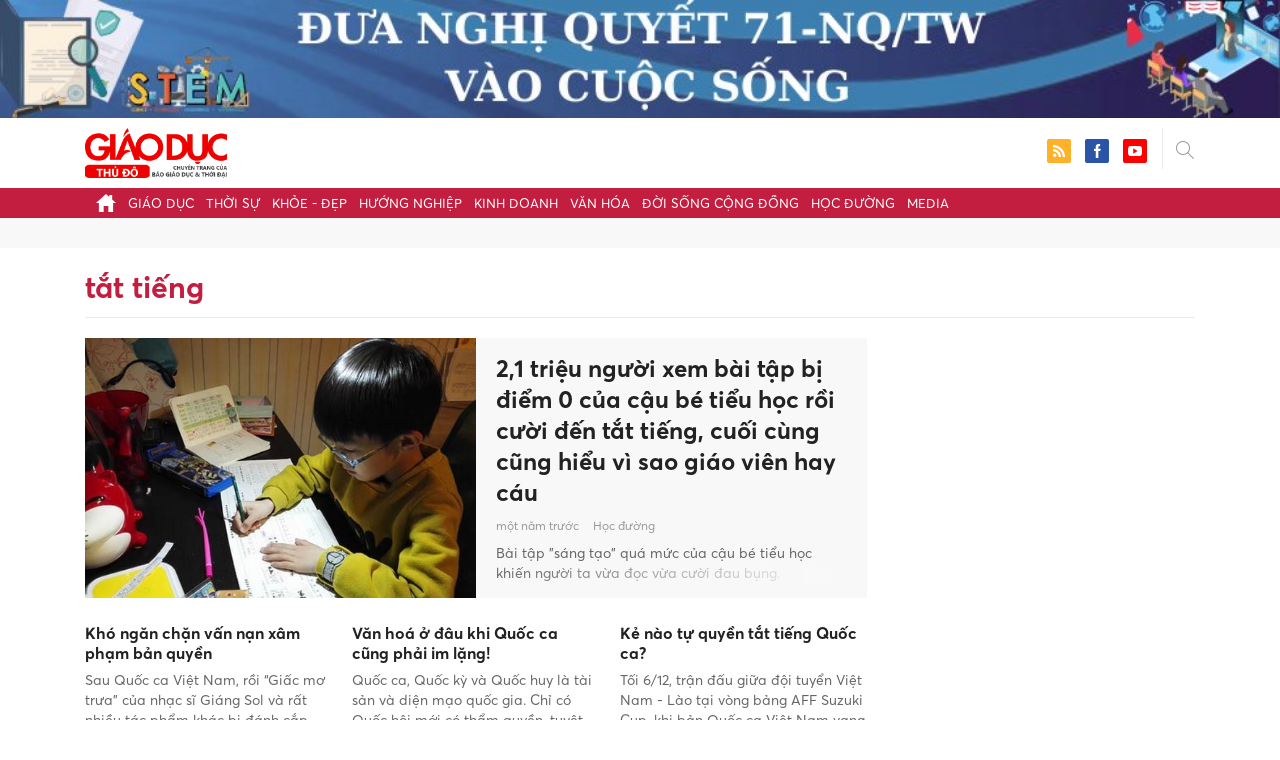

--- FILE ---
content_type: text/html; charset=utf-8
request_url: https://id.1cdn.vn/embed?id=LGVnQGIW0x
body_size: -418
content:
<!DOCTYPE html><html><body><script>window.parent&&window.parent.postMessage&&window.parent.postMessage("73f901d1-5d80-4367-b0a7-f8eaeb0c0383","https://giaoducthudo.giaoducthoidai.vn");</script></body></html>

--- FILE ---
content_type: text/css; charset=utf-8
request_url: https://gdtd.1cdn.vn/assets/css/custom-giaoduc.23052025.css
body_size: 1939
content:
/*---------- fix css giaoduc css ----------*/
/*---------- fix 30-12-2021 mega menu css ----------*/
@media (max-width: 767px) {
  .c-mega-menu {
    background-color: #f7f7f7;
  }

  .c-category-menu > ul > li {
    margin-bottom: 15px;
  }
  .c-category-menu > ul > li:before {
    display: none;
  }
  .c-category-menu > ul > li > a {
    color: #333;
    text-transform: uppercase;
    text-align: center;
    background-color: transparent;
    display: block;
    font-size: 16px;
  }
  .c-category-menu > ul > li > ul {
    display: none;
  }
}
/*---------- end fix 30-12-2021 mega menu css ----------*/
/*---------- fix 14-05-2025 mega menu css ----------*/
.c-footer-contact .c-footer-contact__img {
  width: 160px;
  margin-bottom: 10px;
}
.c-footer-contact .c-footer-contact__img img {
  max-width: 100%;
}

.c-footer-info .c-footer-info__col {
  margin-bottom: 15px;
}
.c-footer-info .c-footer-info__col:last-child {
  margin-bottom: 0;
}

@media (min-width: 992px) {
  .c-footer-info.is-flex {
    display: flex;
    flex-direction: row;
    align-items: flex-start;
  }
  .c-footer-info .c-footer-info__col {
    margin-bottom: 0;
  }
  .c-footer-info .c-footer-info__col.is-col-1 {
    padding-right: 10px;
    width: 70%;
  }
  .c-footer-info .c-footer-info__col.is-col-2 {
    padding-left: 10px;
    width: 30%;
  }
}
/*---------- end fix 14-05-2025 mega menu css ----------*/
/*---------- fix 23-05-2025 detail share css ----------*/
.c-share-detail ul {
  flex-wrap: wrap;
}
.c-share-detail ul li {
  width: auto;
}
.c-share-detail ul li a {
  padding: 7px 10px;
}
.c-share-detail .btn-facebook {
  background-color: #3b5998;
  color: #fff;
}
.c-share-detail .btn-facebook:hover {
  background-color: #3b5998;
  color: #fff;
}
.c-share-detail .btn-zalo {
  background-color: #2ab0ff;
  color: #fff;
}
.c-share-detail .btn-zalo:hover {
  background-color: #2ab0ff;
  color: #fff;
}

/*---------- end fix 23-05-2025 detail share css ----------*/
/*---------- end fix css giaoduc css ----------*/

/*# sourceMappingURL=custom-giaoduc.css.map */


--- FILE ---
content_type: application/javascript; charset=utf-8
request_url: https://gdtd.1cdn.vn/assets/js/style.js?t=20251111
body_size: 13119
content:
//var function scroll header
$(function () {
  $(document).ready(function(){
    var nav = $('.l-nav');
    var body = $('body');
    var menu = $('.c-menu-outer');
    var headerBannerHeight = 0;
    if($('.c-header-banner').length > 0){
      var headerBanner = $('.c-header-banner');
      headerBannerHeight = headerBanner.height();
    }
    var navHeight = nav.height();
    var headerTotal = headerBannerHeight;
    var viewportGlobal = $(window).width();
    if (viewportGlobal > 991){
      headerTotal = headerTotal + navHeight - 51;
    }
    if(nav.length > 0){
      $(window).scroll(function(){
        if($(this).scrollTop() > headerTotal){
          nav.addClass('has-fixed');
          body.addClass('has-padding');
        }
        if($(this).scrollTop() <= headerTotal){
          nav.removeClass('has-fixed');
          body.removeClass('has-padding');
        }
      });
    }
  });
});

//var function scroll head detail
$(function () {
  $(document).ready(function(){
    if( $('.c-header-sticky').length > 0 ){
      var nav = $('.c-header-sticky');
      var title = $('.c-detail-head__title');
      var titleTop = title.offset().top;
      $(window).scroll(function(){
        if($(this).scrollTop() > titleTop){
          nav.addClass('has-fixed');
        }
        if($(this).scrollTop() <= titleTop){
          nav.removeClass('has-fixed');
        }
      });
    }
  });
});

//var function menu expand
$(function () {
  $(document).ready(function(){
    if($('.js-menu-expand').length > 0){
      $('.js-menu-expand').click(function(e) {
        e.preventDefault();
        var menu = $('.c-mega-menu');
        var body = $('body');
        if (menu.hasClass('active')) {
          $(this).removeClass('is-active');
          menu.removeClass('active');
          body.removeClass('has-menu');
        } else {
          $(this).addClass('is-active');
          menu.addClass('active');
          body.addClass('has-menu');
        }
      });
    }
  });
});

//var function mega menu
$(function () {
  $(document).ready(function(){
    if($('.js-menu-more').length > 0){
      $('.js-menu-more').click(function(e) {
        e.preventDefault();
        var body = $('body');
        var menu = $('.c-mega-menu');
        if (menu.hasClass('active')) {
          $(this).removeClass('active');
          menu.removeClass('active');
          body.removeClass('is-mega-menu-open');
        } else {
          $(this).addClass('active');
          menu.addClass('active');
          body.addClass('is-mega-menu-open');
        }
      });
    }
  });
});

//var function search expand
$(function () {
  $(document).ready(function(){
    if($('.c-search-wrapper').length > 0){
      var boxSearch = $('.c-search-wrapper');
      $('.js-search-expand').click(function(e) {
        e.preventDefault();
        boxSearch.addClass('active');
      });
      $('.js-search-close').click(function(e) {
        boxSearch.removeClass('active');
      });
    }
  });
});

//var function slider 3 col
$(function () {
  $(document).ready(function(){
    if($('.js-slider-3-col').length > 0){
      $('.js-slider-3-col').owlCarousel({
        loop:true,
        margin:0,
        responsiveClass:false,
        nav:true,
        dots:true,
        autoplay:true,
        autoHeight:false,
        autoplayTimeout:6000,
        autoplaySpeed:1000,
        autoplayHoverPause:false,
        navText:false,
        responsive:{
          0:{
            items:1,
            margin:0
          },
          554:{
            items:2,
            margin:20
          },
          768:{
            items:3,
            margin:20
          }
        }
      });
    }
  });
});

//var function slider 5 col
$(function () {
  $(document).ready(function(){
    if($('.js-slider-5-col').length > 0){
      $('.js-slider-5-col').owlCarousel({
        loop:true,
        margin:0,
        responsiveClass:false,
        nav:true,
        dots:true,
        autoplay:true,
        autoHeight:false,
        autoplayTimeout:6000,
        autoplaySpeed:1000,
        autoplayHoverPause:false,
        navText:false,
        responsive:{
          0:{
            items:1,
            margin:0
          },
          554:{
            items:2,
            margin:20
          },
          768:{
            items:4,
            margin:20
          },
          1200:{
            items:5,
            margin:20
          }
        }
      });
    }
  });
});

//var function scroll js
$(function () {
  $(document).ready(function(){
    var viewportGlobal = $(window).width();
    if(viewportGlobal > 991 && $('.js-topevent').length > 0){
      $(".js-topevent").niceScroll({
        cursorcolor:"#ed1c24",
        cursorwidth:"7px",
        cursorborder: "none"
      }).resize();
    }
  });
});

//function set active first slide
function refreshFirstLastVisible(event) {
  var $items = $(event.target).find('.owl-item');
  $items.removeClass('owl-item-first-visible owl-item-last-visible');
  $items.eq(event.item.index).addClass('owl-item-first-visible');
  $items.eq(event.item.index + event.page.size - 1).addClass('owl-item-last-visible');
}

//var function topic & category slider
$(function () {
  $(document).ready(function(){
    var viewportGlobal = $(window).width();
    var topicOwl = $('#topic-slider-id');
    var topicOwlOption = {
      loop:true,
      responsiveClass:true,
      nav:true,
      dots:false,
      autoplay:false,
      autoHeight:false,
      autoplayTimeout:8000,
      autoplayHoverPause:false,
      navText:false,
      responsive:{
        0:{
          items:2,
          margin:20
        },
        768:{
          items:4,
          margin:20
        },
        992:{
          items:4,
          margin:30
        }
      }
    };
    var categoryTitleOwl = $('#category-slider-id');
    categoryTitleOwl.owlCarousel({
      loop:true,
      margin:20,
      autoWidth:true,
      responsiveClass:true,
      nav:false,
      dots:false,
      autoplay:false,
      autoHeight:false,
      autoplayTimeout:8000,
      autoplayHoverPause:false,
      navText:false,
      responsive:{
        0:{
          items:4
        },
        576:{
          items:6
        },
        768:{
          items:12
        }
      },
      onInitialized: function (event) {
        refreshFirstLastVisible(event);
      },
      onChanged: function (event) {
        refreshFirstLastVisible(event);
      }
    });

    if ( viewportGlobal < 768 ) {
      topicOwl.owlCarousel(topicOwlOption);
    } else {
      topicOwl.addClass('off');
      $('.c-topic-slider .owl-carousel > .c-topic').matchHeight();
    }
    categoryTitleOwl.on("dragged.owl.carousel", function (event) {
      if (event.relatedTarget['_drag']['direction'] === "left") {
        topicOwl.trigger('next.owl.carousel');
      } else {
        topicOwl.trigger('prev.owl.carousel');
      }
    });
    topicOwl.on("dragged.owl.carousel", function (event) {
      if (event.relatedTarget['_drag']['direction'] === "left") {
        categoryTitleOwl.trigger('next.owl.carousel');
      } else {
        categoryTitleOwl.trigger('prev.owl.carousel');
      }
    });
    $('.c-category-item').click(function (e) {
      e.preventDefault();
      var startNumber = $(this).attr('data-number');
      categoryTitleOwl.trigger('to.owl.carousel', startNumber-1);
      topicOwl.trigger('to.owl.carousel', startNumber-1);
    });
    $('.c-topic-slider .owl-carousel .owl-nav .owl-prev').click(function() {
      categoryTitleOwl.trigger('prev.owl.carousel');
    });
    $('.c-topic-slider .owl-carousel .owl-nav .owl-next').click(function() {
      categoryTitleOwl.trigger('next.owl.carousel');
    });

  });
});

//var function slider text
$(function () {
  $(document).ready(function(){
    if($('.js-slider-text').length > 0){
      $('.js-slider-text').owlCarousel({
        loop:true,
        margin:0,
        responsiveClass:false,
        nav:true,
        dots:false,
        autoplay:true,
        autoHeight:false,
        autoplayTimeout:6000,
        autoplaySpeed:1000,
        autoplayHoverPause:false,
        navText:false,
        responsive:{
          0:{
            items:1,
            margin:0,
            autoWidth:false
          },
          768:{
            items:3,
            margin:20,
            autoWidth:true
          },
          992:{
            items:4,
            margin:20,
            autoWidth:true
          }
        }
      });
    }
  });
});

//var function sticky scroll
$(function () {
  $(document).ready(function(){
    if($('.js-sticky-scroll').length > 0){
      $('.js-sticky-scroll').each(function () {
        var contentA = $(this).parent().parent();
        $(this).scrollChaser({
          wrapper: contentA,
          offsetTop: 71
        });
      });
    }
  });
});

//var function share scroll
$(function () {
  $(document).ready(function(){
    $(window).scroll(function () {
      if ($('.js-share-scroll').length > 0) {
        var nav = $('.js-share-scroll');
        var navHeight = nav.height();
        var navParent = nav.parent();
        var navParentHeight = navParent.height();
        var navParentTop = navParent.offset().top;
        var content = $('.c-news-detail');
        var contentHeight = content.height();
        var navBottom = navParentTop + navParentHeight + 15 + contentHeight;
        var keepBottomTop = navBottom - navHeight;
        var navTopCss = navParentHeight + 15 + contentHeight - navHeight;
        if ($(this).scrollTop() > keepBottomTop) {
          nav.addClass('has-ab');
          nav.css({ 'top': navTopCss + 'px' });
        } else {
          nav.removeClass('has-ab');
          nav.css({ 'top': '68px' });
        }
        if ($(this).scrollTop() > navParentTop) {
          nav.addClass('has-fixed');
        } else {
          nav.removeClass('has-fixed');
          nav.css({ 'top': '8px' });
        }
      }
    });
  });
});

//var function page copy click
$(function () {
  $(document).ready(function(){
    if($('.c-author-page').length > 0){
      $('.js-page-copy').click(function(e) {
        e.preventDefault();
        if( viewportGlobal < 992 ){
          $('.c-author-page__mobile-pop').addClass('active');
          setTimeout(
              function()
              {
                $('.c-author-page__mobile-pop').removeClass('active');
              }, 2000);
        }
        var $temp = $("<input>");
        $("body").append($temp);
        $temp.val($('#url-copy').text()).select();
        document.execCommand("copy");
        $temp.remove();
      });
    }
    if($('.js-btn-copy').length > 0){
      $('.js-btn-copy').click(function(e) {
        e.preventDefault();
        var $temp2 = $("<input>");
        $("body").append($temp2);
        $temp2.val($('#url-copy2').attr("href")).select();
        document.execCommand("copy");
        $temp2.remove();
      });
    }
  });
});

//var function cat scroll
$(function () {
  $(document).ready(function(){
    var viewportGlobal = $(window).width();
    if(viewportGlobal > 991 && $('.js-cat-scroll').length > 0){
      $(".js-cat-scroll").niceScroll({
        cursorcolor:"#ed1c24",
        cursorwidth:"7px",
        cursorborder: "none"
      }).resize();
    }
  });
});

//var function book list click
$(function () {
  $(document).ready(function(){
    if($('.c-book-foot').length > 0){
      $('.c-book-cover').click(function(e) {
        e.preventDefault();
        var parent = $(this).parent();
        if (parent.hasClass('active')) {
          $(this).removeClass('active');
          parent.removeClass('active');
        } else {
          $(this).addClass('active');
          parent.addClass('active');
        }
      });
    }
  });
});

//var function comment click
$(function () {
  $(document).ready(function(){
    if($('.c-comment-click').length > 0){
      $('.c-comment-click').click(function(e) {
        e.preventDefault();
        var comments = $('.c-video-outer .c-comments');
        comments.show();
        $(this).hide();
      });
    }
  });
});

//var function go top
$(function () {
  $(document).ready(function(){
    if( $('.js-gotop').length > 0){
      $(window).scroll(function () {
        if ($(this).scrollTop() > 150) {
          $('.js-gotop').fadeIn();
        } else {
          $('.js-gotop').fadeOut();
        }
      });
      $('.js-gotop').click(function(e){
        e.preventDefault();
        $("html, body").animate({scrollTop: $('body').offset().top}, 700);
      });
    }
  });
});

//var function ticket scroll
$(function () {
  $(document).ready(function(){
    if($('.js-ticket-slider').length > 0){
      $('.js-ticket-slider ul').infiniteslide({
        'speed': 60,
        'direction':'left',
        'pauseonhover':true
      });
    }
  });
});

--- FILE ---
content_type: application/javascript; charset=utf-8
request_url: https://gdtd.1cdn.vn/assets/js/jquery.scrollchaser.min.js
body_size: 3074
content:
/*! jquery-scrollchaser - v0.0.6 - 2013-11-11 */!function(a){"use strict";var b=a(window),c=50,d=function(a,b,c){var d=0;return function(){var e,f;return e=new Date,f=c-(e-d),0>=f?(d=e,a.apply(b,arguments)):void 0}},e=0,f=function(a){var b=(e++).toString();return function(){return this.cache[b]||(this.cache[b]=a.apply(this)),this.cache[b]}},g=function(){function e(c,e){this.$el=c,this.$el.css({width:this.$el.width()}),this.$wrapper=e.wrapper,"static"===this.$wrapper.css("position")&&this.$wrapper.css("position","relative"),this.sentinel=a("<div></div>").css({position:e.ignore?"absolute":"relative",top:0,height:0}),this.$el.before(this.sentinel),this.offsetTop=e.offsetTop||0,this.offsetBottom=e.offsetBottom||0,this.position=e.position||"top",this.ignore=e.ignore,this.ignore&&this.$el.css({position:"absolute",top:0}),this.handler=d("bottom"==this.position?this.onScrollBottom:this.onScrollTop,this,e.throttle||10),b.on("scroll",this.handler),b.on("resize",this.handler),this.handler()}return a.extend(e.prototype,{state:"top",same:!1,onScrollTop:function(){if(this.cache={},!this.ignore&&(this.same||"top"===this.state&&this.isSameHeight()))return this.same=!0,void 0;var a,b=this.getScrollTop()+this.offsetTop;a=b<this.getSentinelTop()?"top":b+this.getOuterHeight()>this.getSentinelBottom()?"bottom":"fixed",(this.state!==a||"fixed"!==a)&&this.transferTo(a)},onScrollBottom:function(){if(this.cache={},!this.ignore&&(this.same||"top"===this.state&&this.isSameHeight()))return this.same=!0,void 0;var a,c;c=this.getScrollTop()+b.height(),a=c>this.getSentinelBottom()?"bottom":c-this.getOuterHeight()<this.getSentinelTop()?"top":"fixed",(this.state!==a||"fixed"!==a)&&this.transferTo(a)},transferTo:function(a){this.state=a;var b;b="top"===this.state?{position:this.ignore?"absolute":"relative",top:0,bottom:""}:"bottom"===this.state?{position:"absolute",top:this.getWrapperHeight()-this.getOuterHeight(),bottom:""}:"bottom"===this.position?{position:"fixed",top:"",bottom:this.offsetBottom}:{position:"fixed",top:this.offsetTop,bottom:""},this.$el.css(b)},isSameHeight:function(){return this.getSentinelBottom()-this.getBottom()-this.offsetBottom<c},getScrollTop:f(function(){return b.scrollTop()}),getWrapperHeight:f(function(){return this.$wrapper.outerHeight()}),getOuterHeight:f(function(){return this.$el.outerHeight(!0)+this.offsetBottom}),getSentinelTop:f(function(){return this.sentinel.offset().top}),getSentinelBottom:f(function(){return this.$wrapper.offset().top+this.getWrapperHeight()+parseInt(this.$wrapper.css("margin-top"),10)}),getBottom:f(function(){return this.$el.offset().top+this.getOuterHeight()}),destroy:function(){this.$el&&(this.transferTo("top"),this.$el=this.$wrapper=null,b.off("scroll",this.handler),b.off("resize",this.handler))}}),e}();a.fn.scrollChaser=function(b){b||(b={}),b.wrapper?b.wrapper instanceof a||(b.wrapper=a(b.wrapper)):b.wrapper=a(document.body),this.scrollChaser=new g(this,b);var c=this,d=this.remove;return this.remove=function(){c.scrollChaser.destroy(),d.apply(c,arguments)},this},a.fn.outerHeight||(a.fn.outerHeight=function(a){var b=this.height();return a||(b-=parseInt(this.css("margin-bottom"),10),b-=parseInt(this.css("margin-top"),10)),b})}(window.jQuery||window.Zepto);
/*
//@ sourceMappingURL=jquery.scrollchaser.min.map
*/